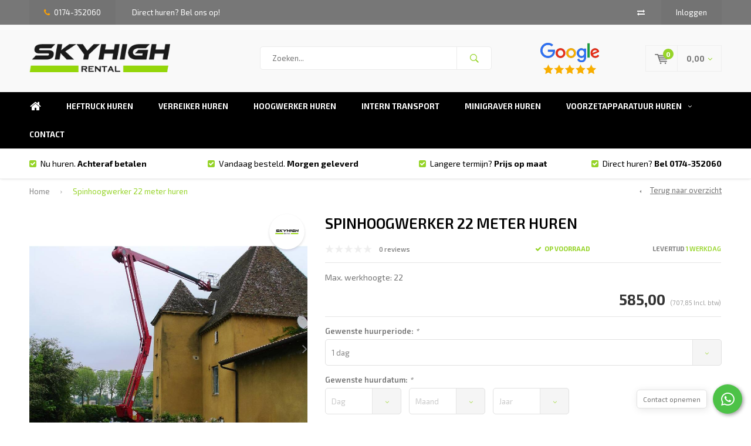

--- FILE ---
content_type: text/html;charset=utf-8
request_url: https://www.skyhighrental.nl/spinhoogwerker-22-meter.html
body_size: 10157
content:
<!DOCTYPE html>
<html lang="nl">
  <head>
<!-- Google Tag Manager -->
<script>(function(w,d,s,l,i){w[l]=w[l]||[];w[l].push({'gtm.start':
new Date().getTime(),event:'gtm.js'});var f=d.getElementsByTagName(s)[0],
j=d.createElement(s),dl=l!='dataLayer'?'&l='+l:'';j.async=true;j.src=
'https://www.googletagmanager.com/gtm.js?id='+i+dl;f.parentNode.insertBefore(j,f);
})(window,document,'script','dataLayer','GTM-NF48CQZ');</script>
<!-- End Google Tag Manager -->
    <link rel="stylesheet" href="https://use.fontawesome.com/releases/v5.5.0/css/all.css" integrity="sha384-B4dIYHKNBt8Bc12p+WXckhzcICo0wtJAoU8YZTY5qE0Id1GSseTk6S+L3BlXeVIU" crossorigin="anonymous">
              
    <meta charset="utf-8"/>
<!-- [START] 'blocks/head.rain' -->
<!--

  (c) 2008-2026 Lightspeed Netherlands B.V.
  http://www.lightspeedhq.com
  Generated: 21-01-2026 @ 16:47:31

-->
<link rel="canonical" href="https://www.skyhighrental.nl/spinhoogwerker-22-meter.html"/>
<link rel="alternate" href="https://www.skyhighrental.nl/index.rss" type="application/rss+xml" title="Nieuwe producten"/>
<meta name="robots" content="noodp,noydir"/>
<meta property="og:url" content="https://www.skyhighrental.nl/spinhoogwerker-22-meter.html?source=facebook"/>
<meta property="og:site_name" content="Sky High Rental"/>
<meta property="og:title" content="Spinhoogwerker 22 meter huren"/>
<meta property="og:description" content="Max. werkhoogte: 22"/>
<meta property="og:image" content="https://cdn.webshopapp.com/shops/251783/files/229986752/sky-high-rental-spinhoogwerker-22-meter-huren.jpg"/>
<!--[if lt IE 9]>
<script src="https://cdn.webshopapp.com/assets/html5shiv.js?2025-02-20"></script>
<![endif]-->
<!-- [END] 'blocks/head.rain' -->
    <title>Spinhoogwerker 22 meter huren</title>
    <meta name="description" content="Max. werkhoogte: 22" />
    <meta name="keywords" content="Sky, High, Rental, Spinhoogwerker, 22, meter, huren, hoogwerker huren, heftruck huren, verreiker huren, minigraver huren" />
    <meta name="viewport" content="width=device-width, initial-scale=1.0">
    <meta name="apple-mobile-web-app-capable" content="yes">
    <meta name="apple-mobile-web-app-status-bar-style" content="black">
	  <meta name="google-site-verification" content="FdO_eNJ8TK2ItKONO638lxrl7NmjhCW-kvTzFujH67I" />

    <link rel="shortcut icon" href="https://cdn.webshopapp.com/shops/251783/themes/136613/assets/favicon.ico?20200310124537" type="image/x-icon" />
    <link href='//fonts.googleapis.com/css?family=Exo%202:400,300,600,700,800,900' rel='stylesheet' type='text/css'>
    <link href='//fonts.googleapis.com/css?family=Exo%202:400,300,600,700,800,900' rel='stylesheet' type='text/css'>
    <link rel="shortcut icon" href="https://cdn.webshopapp.com/shops/251783/themes/136613/assets/favicon.ico?20200310124537" type="image/x-icon" /> 
    <link rel="stylesheet" href="https://cdn.webshopapp.com/shops/251783/themes/136613/assets/bootstrap.css?20200310124537" />
    <link rel="stylesheet" href="https://cdn.webshopapp.com/shops/251783/themes/136613/assets/font-awesome-min.css?20200310124537" />
    <link rel="stylesheet" href="https://cdn.webshopapp.com/shops/251783/themes/136613/assets/ionicons.css?20200310124537" />
    <link rel="stylesheet" href="https://cdn.webshopapp.com/shops/251783/themes/136613/assets/transition.css?20200310124537" />
    <link rel="stylesheet" href="https://cdn.webshopapp.com/shops/251783/themes/136613/assets/dropdown.css?20200310124537" />
    <link rel="stylesheet" href="https://cdn.webshopapp.com/shops/251783/themes/136613/assets/checkbox.css?20200310124537" />
    <link rel="stylesheet" href="https://cdn.webshopapp.com/shops/251783/themes/136613/assets/owl-carousel.css?20200310124537" />
    <link rel="stylesheet" href="https://cdn.webshopapp.com/shops/251783/themes/136613/assets/jquery-fancybox.css?20200310124537" />
    <link rel="stylesheet" href="https://cdn.webshopapp.com/shops/251783/themes/136613/assets/jquery-custom-scrollbar.css?20200310124537" />
    <link rel="stylesheet" href="https://cdn.webshopapp.com/shops/251783/themes/136613/assets/style.css?20200310124537" />    
    <link rel="stylesheet" href="https://cdn.webshopapp.com/assets/gui-2-0.css?2025-02-20" />
    <link rel="stylesheet" href="https://cdn.webshopapp.com/assets/gui-responsive-2-0.css?2025-02-20" />   
    <link rel="stylesheet" href="https://cdn.webshopapp.com/shops/251783/themes/136613/assets/custom.css?20200310124537" />
    <link rel="stylesheet" href="https://cdn.webshopapp.com/shops/251783/themes/136613/assets/settings.css?20200310124537" /> 
    <link rel="stylesheet" href="https://cdn.webshopapp.com/shops/251783/themes/136613/assets/new.css?20200310124537" />
    <link rel="stylesheet" href="https://cdn.webshopapp.com/shops/251783/themes/136613/assets/wsa-css.css?20200310124537" />
    <script src="https://cdn.webshopapp.com/assets/jquery-1-9-1.js?2025-02-20"></script>
    <script src="https://cdn.webshopapp.com/assets/jquery-ui-1-10-1.js?2025-02-20"></script>   
    
<!--     <script type='text/javascript' src='https://cdn.webshopapp.com/shops/251783/themes/136613/assets/js-cookie.js?20200310124537'></script> -->
    <script type="text/javascript" src="https://cdn.webshopapp.com/shops/251783/themes/136613/assets/transition.js?20200310124537"></script>
    <script type="text/javascript" src="https://cdn.webshopapp.com/shops/251783/themes/136613/assets/dropdown.js?20200310124537"></script>
    <script type="text/javascript" src="https://cdn.webshopapp.com/shops/251783/themes/136613/assets/checkbox.js?20200310124537"></script>
    <script type="text/javascript" src="https://cdn.webshopapp.com/shops/251783/themes/136613/assets/owl-carousel.js?20200310124537"></script>
    <script type="text/javascript" src="https://cdn.webshopapp.com/shops/251783/themes/136613/assets/jquery-fancybox.js?20200310124537"></script>
    <script type="text/javascript" src="https://cdn.webshopapp.com/shops/251783/themes/136613/assets/jquery-custom-scrollbar.js?20200310124537"></script>
    <script type="text/javascript" src="https://cdn.webshopapp.com/shops/251783/themes/136613/assets/jquery-countdown-min.js?20200310124537"></script>
    <script type="text/javascript" src="https://cdn.webshopapp.com/shops/251783/themes/136613/assets/global.js?20200310124537"></script>

    <script type="text/javascript" src="https://cdn.webshopapp.com/shops/251783/themes/136613/assets/jcarousel.js?20200310124537"></script>
    <script type="text/javascript" src="https://cdn.webshopapp.com/assets/gui.js?2025-02-20"></script>
    <script type="text/javascript" src="https://cdn.webshopapp.com/assets/gui-responsive-2-0.js?2025-02-20"></script>
        
    <!--[if lt IE 9]>
    <link rel="stylesheet" href="https://cdn.webshopapp.com/shops/251783/themes/136613/assets/style-ie.css?20200310124537" />
    <![endif]-->
  </head>
  <body id="body"> 
			<!-- Google Tag Manager (noscript) -->
			<noscript><iframe src="https://www.googletagmanager.com/ns.html?id=GTM-NF48CQZ"
			height="0" width="0" style="display:none;visibility:hidden"></iframe></noscript>
			<!-- End Google Tag Manager (noscript) -->
    
    

<div class="menu-wrap">
    <div class="close-menu"><i class="ion ion-ios-close-empty"></i></div>
    <div class="menu-box">
      <div class="menu-logo large"><a href="https://www.skyhighrental.nl/"><img src="https://cdn.webshopapp.com/shops/251783/themes/136613/assets/logo-light.png?20200310124537" alt="Sky High Rental"></a></div>      
        <ul>
          <li><a href="https://www.skyhighrental.nl/">Home</a></li>
                      <li><a href="https://www.skyhighrental.nl/heftruck-huren/">Heftruck Huren</a>                          </li>
                      <li><a href="https://www.skyhighrental.nl/verreiker-huren/">Verreiker Huren</a>                          </li>
                      <li><a href="https://www.skyhighrental.nl/hoogwerker-huren/">Hoogwerker Huren</a>                          </li>
                      <li><a href="https://www.skyhighrental.nl/intern-transport/">Intern transport</a>                          </li>
                      <li><a href="https://www.skyhighrental.nl/minigraver-huren/">Minigraver Huren</a>                          </li>
                      <li><a href="https://www.skyhighrental.nl/voorzetapparatuur-huren/">voorzetapparatuur huren</a><span class="more-cats"><span class="plus-min"></span></span>                              <ul class="sub ">
                                      <li><a href="https://www.skyhighrental.nl/voorzetapparatuur-huren/voorzetapparatuur-graafmachines/">Voorzetapparatuur Graafmachines</a>                                          </li>
                                      <li><a href="https://www.skyhighrental.nl/voorzetapparatuur-huren/voorzetapparatuur-verreikers/">Voorzetapparatuur Verreikers</a>                                          </li>
                                      <li><a href="https://www.skyhighrental.nl/voorzetapparatuur-huren/voorzetapparatuur-heftrucks/">Voorzetapparatuur Heftrucks</a>                                          </li>
                                  </ul>
                          </li>
                    
                                                                                        <li class=""><a href="https://www.skyhighrental.nl/service/">Contact</a></li>
                                            
                    
                    
        </ul>
      
    </div>
  </div>
  
  <div class="body-wrap">
    <header id="header">
      
     <div class="topbar light">
       <div class="container">
         <div class="info left">
           <ul>
             <li class="hidden-xs hidden-md hidden-lg tabletmenu-btn"><a href="javascript:;" class="open-menu"><i class="fa fa-bars" aria-hidden="true"></i> Menu</a></li>
             <li class="dark"><a href="tel:0174-352060"><i class="fa fa-phone" aria-hidden="true"></i>0174-352060</a></li>             <a href="tel:+31174352060"><li class="hidden-xs hidden-sm">Direct huren? Bel ons op!</li></a>           </ul>
         </div>
         <div class="service right">
           <ul>
                          <li class="hidden-xs hidden-sm"><a href="https://www.skyhighrental.nl/compare/" title="Vergelijk"><i class="fa fa-exchange" aria-hidden="true"></i></a></li>
                                                      
                           <li class="dark hidden-xs hidden-md"><a href="https://www.skyhighrental.nl/account/">Inloggen</a></li>
                          <li class="hidden-lg"><a href="https://www.skyhighrental.nl/account/"><i class="fa fa-user" aria-hidden="true"></i></a></li>
             <li class="dark  hidden-md hidden-lg"><a href="javascript:;" class="open-cart"><svg xmlns="http://www.w3.org/2000/svg" viewBox="0 0 16 12" enable-background="new 0 0 16 12"><style type="text/css">.st0{fill:#757575;}</style><title>Asset 1</title><g id="Layer_2"><g id="Capa_1"><circle cx="7" cy="11.1" r=".9" class="st0"/><path d="M4.4 1.2L4.2.4C4.1.2 3.8 0 3.5 0h-3C.2 0 0 .3 0 .6c0 0 0 .1 0 .1.1.3.3.5.6.5h2.5l2.5 7.9c.1.3.3.4.6.4h7.7c.4 0 .6-.4.6-.7 0-.3-.3-.5-.6-.6H6.6l-.5-1.5H14c.6 0 1.1-.4 1.2-1l.8-3.2c.1-.5-.2-1.1-.7-1.2-.1 0-.2 0-.3 0H4.4zM14 5.5H5.8l-.3-.9h8.8l-.3.9zm.5-2.1H5.1l-.3-.9h9.9l-.2.9z" class="st0"/><circle cx="12.6" cy="11.1" r=".9" class="st0"/></g></g></svg><span class="items hidden-md hidden-lg">0</span></a></li>
           </ul>
         </div>
         <div class="clearfix"></div>
       </div>
     </div>
      
      <div class="main-header">
        <div class="container">
          <div class="main-header-inner">
            <div class="  align">
              <div class=" mobilemenu-btn hidden-sm hidden-md hidden-lg"><a class="open-menu" href="javascript:;"><i class="fa fa-bars" aria-hidden="true"></i></a></div>
              
              <div class="   hide-all_screens search hidden-xs left-search" id="search">
                <form action="https://www.skyhighrental.nl/search/" method="get" id="formSearch">
                  <input class="round-corners" type="text" name="q" autocomplete="off"  value="" placeholder="Zoeken..."/>
                  <span class="search-text-remover"><i class="fa fa-close"></i></span>
                  <span onclick="$('#formSearch').submit();" title="Zoeken" class="go-search"><i class="ion ion-ios-search-strong"></i></span>
                  
                  <div class="autocomplete round-corners">
                    <div class="search-products products-livesearch"></div>
                    <div class="more"><a href="#">Bekijk alle resultaten <span>(0)</span></a></div>
                    <div class="notfound">Geen producten gevonden...</div>
                  </div>
                  
                </form> 
              </div> 
              <div class="  logo-mobile-move-center logo large"><a href="https://www.skyhighrental.nl/"><img src="https://cdn.webshopapp.com/shops/251783/themes/136613/assets/logo.png?20200310124537" alt="Sky High Rental"></a></div>
              <div class="grid-cell mobilesearch-btn hidden-sm hidden-md hidden-lg"><a href="javascript:;" class="open-search"><i class="ion ion-ios-search-strong"></i></a></div>
              
                              <div class="search hidden-xs right-search-tab" id="search">
                <form action="https://www.skyhighrental.nl/search/" method="get" id="formSearch">
                  <input class="round-corners" type="text" name="q" autocomplete="off"  value="" placeholder="Zoeken..."/>
                                    <span onclick="$('#formSearch').submit();" title="Zoeken" class="go-search"><i class="ion ion-ios-search-strong"></i></span>
                  
                  <div class="autocomplete round-corners">
                    <div class="search-products products-livesearch"></div>
                    <div class="more"><a href="#">Bekijk alle resultaten <span>(0)</span></a></div>
                    <div class="notfound">Geen producten gevonden...</div>
                  </div>
                  
                </form> 
              </div>
                            
              
              
                                          <div class="trustmark-right-wrap hallmark hidden-xs"><div class="hallmark-wrap medium"><a href="https://www.skyhighrental.nl/"><img src="https://cdn.webshopapp.com/shops/251783/themes/136613/assets/eigen-keurmerk.png?20200310124537" alt="Sky High Rental"></a></div></div>
                                          <div class=" cart hidden-xs hidden-sm">
                <a href="javascript:;" class="open-cart cart-upd">
                  <div class="cart-left-header">
                    <span class="icon"><svg xmlns="http://www.w3.org/2000/svg" viewBox="0 0 16 12" enable-background="new 0 0 16 12"><style type="text/css">.st0{fill:#757575;}</style><title>Asset 1</title><g id="Layer_2"><g id="Capa_1"><circle cx="7" cy="11.1" r=".9" class="st0"/><path d="M4.4 1.2L4.2.4C4.1.2 3.8 0 3.5 0h-3C.2 0 0 .3 0 .6c0 0 0 .1 0 .1.1.3.3.5.6.5h2.5l2.5 7.9c.1.3.3.4.6.4h7.7c.4 0 .6-.4.6-.7 0-.3-.3-.5-.6-.6H6.6l-.5-1.5H14c.6 0 1.1-.4 1.2-1l.8-3.2c.1-.5-.2-1.1-.7-1.2-.1 0-.2 0-.3 0H4.4zM14 5.5H5.8l-.3-.9h8.8l-.3.9zm.5-2.1H5.1l-.3-.9h9.9l-.2.9z" class="st0"/><circle cx="12.6" cy="11.1" r=".9" class="st0"/></g></g></svg></span>
                    <span class="items">0</span>
                  </div>
                  <div class="cart-right-header">
                    <span class="more">0,00<i class="fa fa-angle-down" aria-hidden="true"></i></span>
                  </div>                  
                </a> 
              </div>
              
              
              <div class="cart-dropdown round-corners-bottom">
                <div class="cart-title">Winkelwagen<span class="items">0 items</span></div>
                
                <div class="cart-body">
                  <table class="cart-products">
                                      </table>
                </div>
                
                                <div class="empty-cart">
                  Geen producten gevonden
                </div>
                              </div>
              
             
            
            </div>
          </div>
        </div>
        
        <div class="grid-cell mobile-search">
          <form action="https://www.skyhighrental.nl/search/" method="get" id="formSearchMobile">
            <input type="text" name="q" autocomplete="off"  value="" placeholder="Zoeken..."/>
                      </form> 
        </div>
        
      </div>
     
            <div class="main-menu #ffffff hidden-xs hidden-sm hidden-md ">
        <div class="container">
          <ul class="">
                        <li><a href="https://www.skyhighrental.nl/">Home</a></li>
            
            

                                    <li class="with-small-menu"><a href="https://www.skyhighrental.nl/heftruck-huren/">Heftruck Huren</a>
                          </li>
                        <li class="with-small-menu"><a href="https://www.skyhighrental.nl/verreiker-huren/">Verreiker Huren</a>
                          </li>
                        <li class="with-small-menu"><a href="https://www.skyhighrental.nl/hoogwerker-huren/">Hoogwerker Huren</a>
                          </li>
                        <li class="with-small-menu"><a href="https://www.skyhighrental.nl/intern-transport/">Intern transport</a>
                          </li>
                        <li class="with-small-menu"><a href="https://www.skyhighrental.nl/minigraver-huren/">Minigraver Huren</a>
                          </li>
                        <li class="with-small-menu"><a href="https://www.skyhighrental.nl/voorzetapparatuur-huren/">voorzetapparatuur huren<i class="fa fa-angle-down" aria-hidden="true"></i></a>
              
              <ul class="small-dropdown">
                                <li>
                  <a href="https://www.skyhighrental.nl/voorzetapparatuur-huren/voorzetapparatuur-graafmachines/">Voorzetapparatuur Graafmachines</a>
                  
                </li>
                                <li>
                  <a href="https://www.skyhighrental.nl/voorzetapparatuur-huren/voorzetapparatuur-verreikers/">Voorzetapparatuur Verreikers</a>
                  
                </li>
                                <li>
                  <a href="https://www.skyhighrental.nl/voorzetapparatuur-huren/voorzetapparatuur-heftrucks/">Voorzetapparatuur Heftrucks</a>
                  
                </li>
                              </ul>

                          </li>
                        
            
            
            
                        <li class="with-small-menu"><a href="https://www.skyhighrental.nl/service/">Contact</a></li>
            
          </ul>
        </div>
      </div>
           
            <div class="usp-block hidden-xs hidden-sm ">
        <div class="container">
          <ul>
            <li>
                            <i class="fa fa-check-square" aria-hidden="true"></i>Nu huren. <b>Achteraf betalen</b>
                          </li>
            <li class="text-center hidden-xs hidden-sm">
                            <i class="fa fa-check-square" aria-hidden="true"></i>Vandaag besteld. <b>Morgen geleverd</b>
                          </li>
            <li class="text-right hidden-xs hidden-sm">
                            <i class="fa fa-check-square" aria-hidden="true"></i>Langere termijn? <b> Prijs op maat</b>
                          </li>
                        <li class="text-right hidden-xs hidden-sm">
                            <i class="fa fa-check-square" aria-hidden="true"></i>Direct huren? <a href="tel:+31174352060"> <b> Bel 0174-352060</b></a>
                          </li>
                      </ul>
        </div>
      </div>
      <div class="usp-slider owl-carousel owl-theme visible-xs visible-sm">
        <div class="item">
                    <i class="fa fa-check-square" aria-hidden="true"></i>Nu huren. <b>Achteraf betalen</b>
                  </div>
        <div class="item">
                    <i class="fa fa-check-square" aria-hidden="true"></i>Vandaag besteld. <b>Morgen geleverd</b>
                  </div>
        <div class="item">
                    <i class="fa fa-check-square" aria-hidden="true"></i>Langere termijn? <b> Prijs op maat</b>
                  </div>
        <div class="item">
                    <i class="fa fa-check-square" aria-hidden="true"></i>Direct huren? <a href="tel:+31174352060"> <b> Bel 0174-352060</b></a>
                  </div>
      </div>
            
              <div class="productPage-sticky hidden-md hidden-sm hidden-xs">
          <div class="container">
            <div class="grid center">
              
              <div class="grid-cell productSticky-image">
                <img src="https://cdn.webshopapp.com/shops/251783/files/229986752/100x100x2/sky-high-rental-spinhoogwerker-22-meter-huren.jpg" width="100%" alt="Sky High Rental Spinhoogwerker 22 meter huren" title="Sky High Rental Spinhoogwerker 22 meter huren" />  
              </div>
              <div class="stickerDivider"></div>
              <div class="grid-cell center productSticky-title">
                <div class="productSticky-title-wrapper">
                  <a href="https://www.skyhighrental.nl/spinhoogwerker-22-meter.html" title="Sky High Rental Spinhoogwerker 22 meter huren" class="title">
                                          Spinhoogwerker 22 meter huren                   </a>  
                  
                  <div class="reviews">
                                                              <div class="review">
                        <div class="stars" data-score="0">
                          <img src="https://cdn.webshopapp.com/shops/251783/themes/136613/assets/stars.png?20200310124537" alt="Reviews">
                          <div class="score">
                            <div class="pos"></div>
                            <div class="neg"></div>
                          </div>
                        </div>
                      </div>
                      <a href="https://www.skyhighrental.nl/account/review/80948303/">0 reviews</a>
                      
                                      </div>
                </div>
              </div>
              <div class="stickerDivider"></div>
              <div class="grid-cell noflex center productSticky-price">
                <div class="price">    
                 <span class="old-price">  
                  
                  </span>
                  <span class="new-price">
                                        585,00                                      </span>
                <a href="https://www.skyhighrental.nl/service/shipping-returns/"><div class="inc-tax">(707,85 Incl. btw)</div></a>               </div>
              </div>
              <div class="stickerDivider"></div>
              <div class="grid-cell productSticky-quanity product-info">
                <div class="cart">
                  <form action="https://www.skyhighrental.nl/cart/add/160288937/" id="product_configure_form_sec" method="post">
                  <div class="change">
                    <a href="javascript:;" data-way="down"  class="down change-q round-corners-left">-</a>
                    <input id="product-q" type="text" name="quantity" value="1" />
                    <a href="javascript:;" data-way="up"  class="up change-q round-corners-right">+</a>
                  </div>
                  <a href="javascript:;" onclick="$('#product_configure_form_sec').submit();" class="btn round-corners" title="Toevoegen aan winkelwagen"><i class="ion ion-ios-cart"></i>Toevoegen aan winkelwagen</a>  
                  </form>
                </div>
              </div>
            </div>  
          </div>
        </div>
           
    </header>    
    <main>
      <div class="container main-content container-bg">
        
<div class="message-container all-products-message">
  <div class="container">
    <div class="messages">
      <div class="message success">
        <div class="icon"><i class="fa fa-check" aria-hidden="true"></i></div>
        <div class="text">
          <ul>
            <li>Alle producten zijn toegevoegd aan uw winkelmandje.</li>
          </ul>
        </div>
      </div>
    </div>
  </div>
</div>        
<div id="product-buy-popup-80948303" class="product-popup">
  <div class="popup-container grid center">
    
    <a class="close-popup" href="javascript:;"><i class="fa fa-times" aria-hidden="true"></i></a>
    
    <div class="col-md-5 col-sm-5 col-xs-12">
      <div class="popup-image-block">
        <img src="https://cdn.webshopapp.com/shops/251783/files/229986752/300x300x2/image.jpg">
      </div>
    </div>
    
    <div class="grid-cell">
      <div class="product-info">
        <span class="subtitle-product-popup"><i class="sutitle-product-popup-icon green fa fa-check"></i> Toevoegen aan winkelwagen</span>
        <h2>Spinhoogwerker 22 meter huren</h2>
        <p>Gewenste huurperiode: 1 dag</p>
                        <div class="code-price">
          <div class="price">
                        <span class="new-price">
                            585,00                          </span>
            <a href="https://www.skyhighrental.nl/service/shipping-returns/"><div class="inc-tax">(707,85 Incl. btw)</div></a>          </div>
        </div>
        
        <div class="cart">
            <a href="javascript:;" class="btn continue-from-popup stay-productpage-popup grid-cell  round-corners" title="Ga verder met winkelen">Ga verder met winkelen</a> 
            <a href="javascript:;" onclick="$('#product_configure_form').submit();" class="btn  round-corners cart-link-btn" title="Bestellen"><svg xmlns="http://www.w3.org/2000/svg" viewBox="0 0 16 12" enable-background="new 0 0 16 12"><style type="text/css">.st0{fill:#757575;}</style><title>Asset 1</title><g id="Layer_2"><g id="Capa_1"><circle cx="7" cy="11.1" r=".9" class="st0"/><path d="M4.4 1.2L4.2.4C4.1.2 3.8 0 3.5 0h-3C.2 0 0 .3 0 .6c0 0 0 .1 0 .1.1.3.3.5.6.5h2.5l2.5 7.9c.1.3.3.4.6.4h7.7c.4 0 .6-.4.6-.7 0-.3-.3-.5-.6-.6H6.6l-.5-1.5H14c.6 0 1.1-.4 1.2-1l.8-3.2c.1-.5-.2-1.1-.7-1.2-.1 0-.2 0-.3 0H4.4zM14 5.5H5.8l-.3-.9h8.8l-.3.9zm.5-2.1H5.1l-.3-.9h9.9l-.2.9z" class="st0"/><circle cx="12.6" cy="11.1" r=".9" class="st0"/></g></g></svg>Bestellen</a>
        </div>
        
      </div>
    </div>
    <div class="clearfix"></div>
  </div>
</div>
<div itemscope itemtype="http://schema.org/Product">
  <meta itemprop="name" content="Sky High Rental Spinhoogwerker 22 meter huren">
  <meta itemprop="image" content="https://cdn.webshopapp.com/shops/251783/files/229986752/300x250x2/sky-high-rental-spinhoogwerker-22-meter-huren.jpg">  <meta itemprop="brand" content="Sky High Rental">  <meta itemprop="description" content="Max. werkhoogte: 22">  
        
  <div itemprop="offers" itemscope itemtype="http://schema.org/Offer">
    <meta itemprop="priceCurrency" content="EUR">
    <meta itemprop="price" content="707.85" />
    <meta itemprop="itemCondition" itemtype="https://schema.org/OfferItemCondition" content="https://schema.org/NewCondition"/>
      </div>
</div>

<div class="page-top hidden-xs row">
  <div class="col-sm-9 col-md-9 hidden-xs breadcrumbs">
    <a href="https://www.skyhighrental.nl/" title="Home">Home</a>
    
        <span class="bread-divider"><i class="fa fa-angle-right" aria-hidden="true"></i></span>
    <a class="last" href="https://www.skyhighrental.nl/spinhoogwerker-22-meter.html">Spinhoogwerker 22 meter huren</a>
      </div>  
  
  <div class="back-box col-sm-3 col-md-3">
    <a class="back-to" href="https://www.skyhighrental.nl/"><span class="hidden-xs">Terug naar overzicht</span><span class="hidden-sm hidden-md hidden-lg">Terug</span></a>
  </div>
  
</div>

<div class="row productpage">
  
    
  <div class=" col-lg-12 ">
    <div class="row">
      
      <div class="col-sm-4 col-md-4 col-lg-5">
        
        <div class="mobile-product-title visible-xs">
                      <h1>Spinhoogwerker 22 meter huren</h1>
                      <div class="score-wrap hidden-sm hidden-md hidden-lg">
                                    <div class="small-reviews">
              <div class="stars" data-score="0">
                <img src="https://cdn.webshopapp.com/shops/251783/themes/136613/assets/stars.png?20200310124537" alt="Reviews">
                <div class="score">
                  <div class="pos"></div>
                  <div class="neg"></div>
                </div>
              </div>
              0 reviews
            </div>
                                                                        <div class="delivery"><strong>Levertijd</strong><span class="green"> 1 werkdag</span></div>            
          </div>
          
        </div>
        
        <div class="product-image-wrap">
          <a href="https://www.skyhighrental.nl/brands/sky-high-rental/"><div class="brand"><img src="https://cdn.webshopapp.com/shops/251783/files/175304774/300x300x2/sky-high-rental.jpg" alt=""></div></a>                    
          <div id="sync1" class="owl-carousel">
                        <div class="item">
               <img src="https://cdn.webshopapp.com/shops/251783/files/229986752/900x900x2/sky-high-rental-spinhoogwerker-22-meter-huren.jpg" alt="Spinhoogwerker 22 meter huren">                           </div>
                      </div>
          
                              
        </div>
        <div class="img-pages visible-xs">Image <span class="page">1</span> / 1</div>
        
                <div class="sm-thumbs row visible-sm">
                     <div class="col-sm-4 thumb">
            <a href="javascript:;" data-index="0">
              <img src="https://cdn.webshopapp.com/shops/251783/files/229986752/200x200x2/sky-high-rental-spinhoogwerker-22-meter-huren.jpg" width="100%" alt="Spinhoogwerker 22 meter huren">
            </a>
          </div>
                  </div>
        
      </div>
      
      <div class="col-sm-8 col-md-8 col-lg-7">
        <div class="product-info">
          
          <div class="title-wrap caps hidden-xs">
                        <h1>Spinhoogwerker 22 meter huren</h1>
                                  </div>
          
          <div class="score-wrap hidden-xs">
                                    <div class="small-reviews">
              <div class="stars" data-score="0">
                <img src="https://cdn.webshopapp.com/shops/251783/themes/136613/assets/stars.png?20200310124537" alt="Reviews">
                <div class="score">
                  <div class="pos"></div>
                  <div class="neg"></div>
                </div>
              </div>
              <span class="review-q">0 reviews</span>            </div>
                                                <div class="stock"><div class="green"><i class="fa fa-check" aria-hidden="true"></i> op voorraad</div></div>
                        
            <div class="delivery"><strong>Levertijd</strong><span class="green"> 1 werkdag</span></div>            
          </div>
          
          <div class="description hidden-xs body-font-size">Max. werkhoogte: 22</div>
          
          <div class="code-price">
            <div class="codes hidden-xs">
              <ul>
                                              </ul>
            </div>
            <div class="price productpage-price">
              
                            
                            <span class="new-price">
                                585,00                              </span>
              <a href="https://www.skyhighrental.nl/service/shipping-returns/"><div class="inc-tax">(707,85 Incl. btw)</div></a>              
            </div>
            <div class="codes visible-xs">
              <ul>
                                              </ul>
            </div>
          </div>
          
          <div class="cart productpageAddCart">
            <form action="https://www.skyhighrental.nl/cart/add/160288937/" id="product_configure_form" method="post">
                            <div class="product-option round-corners">
                <input type="hidden" name="bundle_id" id="product_configure_bundle_id" value="">
<div class="product-configure">
  <div class="product-configure-options" aria-label="Select an option of the product. This will reload the page to show the new option." role="region">
    <div class="product-configure-options-option">
      <label for="product_configure_option_558533">Gewenste huurperiode: <em aria-hidden="true">*</em></label>
      <select name="option[558533]" id="product_configure_option_558533" onchange="document.getElementById('product_configure_form').action = 'https://www.skyhighrental.nl/product/options/80948303/'; document.getElementById('product_configure_form').submit();" aria-required="true">
        <option value="2330117" selected="selected">1 dag</option>
        <option value="2330228">5 dagen</option>
        <option value="2330231">4 weken</option>
      </select>
      <div class="product-configure-clear"></div>
    </div>
  </div>
  <div class="product-configure-custom" role="region" aria-label="Product configurations">
    <div class="product-configure-custom-option" >
      <label id="gui-product-custom-field-title-4597502">Gewenste huurdatum: <em aria-hidden="true">*</em></label>
      <div class="product-configure-custom-option-item" role="group" aria-labelledby="gui-product-custom-field-title-4597502">
        <div class="product-configure-custom-option-date">
          <select name="custom[4597502][day]" class="product-configure-custom-option-date-day" aria-label="Select a day" aria-required="true">
            <option value="">Dag</option>
            <option value="1">01</option>
            <option value="2">02</option>
            <option value="3">03</option>
            <option value="4">04</option>
            <option value="5">05</option>
            <option value="6">06</option>
            <option value="7">07</option>
            <option value="8">08</option>
            <option value="9">09</option>
            <option value="10">10</option>
            <option value="11">11</option>
            <option value="12">12</option>
            <option value="13">13</option>
            <option value="14">14</option>
            <option value="15">15</option>
            <option value="16">16</option>
            <option value="17">17</option>
            <option value="18">18</option>
            <option value="19">19</option>
            <option value="20">20</option>
            <option value="21">21</option>
            <option value="22">22</option>
            <option value="23">23</option>
            <option value="24">24</option>
            <option value="25">25</option>
            <option value="26">26</option>
            <option value="27">27</option>
            <option value="28">28</option>
            <option value="29">29</option>
            <option value="30">30</option>
            <option value="31">31</option>
          </select>
          <select name="custom[4597502][month]" class="product-configure-custom-option-date-month" aria-label="Select a month" aria-required="true">
            <option value="">Maand</option>
            <option value="1">Januari</option>
            <option value="2">Februari</option>
            <option value="3">Maart</option>
            <option value="4">April</option>
            <option value="5">Mei</option>
            <option value="6">Juni</option>
            <option value="7">Juli</option>
            <option value="8">Augustus</option>
            <option value="9">September</option>
            <option value="10">Oktober</option>
            <option value="11">November</option>
            <option value="12">December</option>
          </select>
          <select name="custom[4597502][year]" class="product-configure-custom-option-date-year" aria-label="Select a year" aria-required="true">
            <option value="">Jaar</option>
            <option value="2031">2031</option>
            <option value="2030">2030</option>
            <option value="2029">2029</option>
            <option value="2028">2028</option>
            <option value="2027">2027</option>
            <option value="2026">2026</option>
            <option value="2025">2025</option>
            <option value="2024">2024</option>
            <option value="2023">2023</option>
            <option value="2022">2022</option>
            <option value="2021">2021</option>
            <option value="2020">2020</option>
            <option value="2019">2019</option>
            <option value="2018">2018</option>
            <option value="2017">2017</option>
            <option value="2016">2016</option>
            <option value="2015">2015</option>
            <option value="2014">2014</option>
            <option value="2013">2013</option>
            <option value="2012">2012</option>
            <option value="2011">2011</option>
            <option value="2010">2010</option>
            <option value="2009">2009</option>
            <option value="2008">2008</option>
            <option value="2007">2007</option>
            <option value="2006">2006</option>
            <option value="2005">2005</option>
            <option value="2004">2004</option>
            <option value="2003">2003</option>
            <option value="2002">2002</option>
            <option value="2001">2001</option>
            <option value="2000">2000</option>
            <option value="1999">1999</option>
            <option value="1998">1998</option>
            <option value="1997">1997</option>
            <option value="1996">1996</option>
            <option value="1995">1995</option>
            <option value="1994">1994</option>
            <option value="1993">1993</option>
            <option value="1992">1992</option>
            <option value="1991">1991</option>
            <option value="1990">1990</option>
            <option value="1989">1989</option>
            <option value="1988">1988</option>
            <option value="1987">1987</option>
            <option value="1986">1986</option>
            <option value="1985">1985</option>
            <option value="1984">1984</option>
            <option value="1983">1983</option>
            <option value="1982">1982</option>
            <option value="1981">1981</option>
            <option value="1980">1980</option>
            <option value="1979">1979</option>
            <option value="1978">1978</option>
            <option value="1977">1977</option>
            <option value="1976">1976</option>
            <option value="1975">1975</option>
            <option value="1974">1974</option>
            <option value="1973">1973</option>
            <option value="1972">1972</option>
            <option value="1971">1971</option>
            <option value="1970">1970</option>
            <option value="1969">1969</option>
            <option value="1968">1968</option>
            <option value="1967">1967</option>
            <option value="1966">1966</option>
            <option value="1965">1965</option>
            <option value="1964">1964</option>
            <option value="1963">1963</option>
            <option value="1962">1962</option>
            <option value="1961">1961</option>
            <option value="1960">1960</option>
            <option value="1959">1959</option>
            <option value="1958">1958</option>
            <option value="1957">1957</option>
            <option value="1956">1956</option>
            <option value="1955">1955</option>
            <option value="1954">1954</option>
            <option value="1953">1953</option>
            <option value="1952">1952</option>
            <option value="1951">1951</option>
            <option value="1950">1950</option>
            <option value="1949">1949</option>
            <option value="1948">1948</option>
            <option value="1947">1947</option>
            <option value="1946">1946</option>
            <option value="1945">1945</option>
            <option value="1944">1944</option>
            <option value="1943">1943</option>
            <option value="1942">1942</option>
            <option value="1941">1941</option>
            <option value="1940">1940</option>
            <option value="1939">1939</option>
            <option value="1938">1938</option>
            <option value="1937">1937</option>
            <option value="1936">1936</option>
            <option value="1935">1935</option>
            <option value="1934">1934</option>
            <option value="1933">1933</option>
            <option value="1932">1932</option>
            <option value="1931">1931</option>
            <option value="1930">1930</option>
            <option value="1929">1929</option>
            <option value="1928">1928</option>
            <option value="1927">1927</option>
            <option value="1926">1926</option>
            <option value="1925">1925</option>
            <option value="1924">1924</option>
            <option value="1923">1923</option>
            <option value="1922">1922</option>
            <option value="1921">1921</option>
            <option value="1920">1920</option>
            <option value="1919">1919</option>
            <option value="1918">1918</option>
            <option value="1917">1917</option>
            <option value="1916">1916</option>
            <option value="1915">1915</option>
            <option value="1914">1914</option>
            <option value="1913">1913</option>
            <option value="1912">1912</option>
            <option value="1911">1911</option>
            <option value="1910">1910</option>
            <option value="1909">1909</option>
            <option value="1908">1908</option>
            <option value="1907">1907</option>
            <option value="1906">1906</option>
            <option value="1905">1905</option>
            <option value="1904">1904</option>
            <option value="1903">1903</option>
            <option value="1902">1902</option>
            <option value="1901">1901</option>
          </select>
          <div class="product-configure-clear"></div>
        </div>
        <div class="product-configure-clear"></div>
      </div>
      <div class="product-configure-clear"></div>
    </div>
  </div>
</div>

              </div>
                            
                            
                            
                            <div class="change">
                <a href="javascript:;" data-way="down"  class="down change-q round-corners-left">-</a>
                <input id="product-q" type="text" name="quantity" value="1" />
                <a href="javascript:;" data-way="up"  class="up change-q round-corners-right">+</a>
              </div>
                            <a href="javascript:;" onclick="$('#product_configure_form').submit();" class="prd-page_btn btn round-corners" title="Toevoegen aan winkelwagen"><svg xmlns="http://www.w3.org/2000/svg" viewBox="0 0 16 12" enable-background="new 0 0 16 12"><style type="text/css">.st0{fill:#757575;}</style><title>Asset 1</title><g id="Layer_2"><g id="Capa_1"><circle cx="7" cy="11.1" r=".9" class="st0"/><path d="M4.4 1.2L4.2.4C4.1.2 3.8 0 3.5 0h-3C.2 0 0 .3 0 .6c0 0 0 .1 0 .1.1.3.3.5.6.5h2.5l2.5 7.9c.1.3.3.4.6.4h7.7c.4 0 .6-.4.6-.7 0-.3-.3-.5-.6-.6H6.6l-.5-1.5H14c.6 0 1.1-.4 1.2-1l.8-3.2c.1-.5-.2-1.1-.7-1.2-.1 0-.2 0-.3 0H4.4zM14 5.5H5.8l-.3-.9h8.8l-.3.9zm.5-2.1H5.1l-.3-.9h9.9l-.2.9z" class="st0"/><circle cx="12.6" cy="11.1" r=".9" class="st0"/></g></g></svg>Toevoegen aan winkelwagen</a>
                            
                            <div class="order-before">
                <span class="icon">
                  <i class="fa fa-clock-o" aria-hidden="true"></i>
                </span>
                
                <span class="text grid-cell">Voor 17:00:00 uur besteld, morgen in huis! Je hebt nog: <span class="time">03:39</span><strong> uur</strong></span>
              </div>
                                          
              
              
            </form>
            
                        <div class="product-usp">
              <div class="row">
              <div class="col-xs-12 visible-xs">
                <div class="usp-slider owl-carousel owl-theme">
                  <div class="item">
                    <i class="fa fa-check" aria-hidden="true"></i>Bereken transportkosten bij afrekenen
                  </div>
                  <div class="item">
                    <i class="fa fa-check" aria-hidden="true"></i>Langere periode huren? Bel 0174-352060
                  </div>
                </div>
              </div>
              <div class="col-sm-6 hidden-xs">
                <div class="usp">
                  <span class="icon"><i class="fa fa-check" aria-hidden="true"></i></span>
                  <span class="text">Bereken transportkosten bij afrekenen</strong></span>
                </div>
              </div>
              <div class="col-sm-6 hidden-xs">
                <div class="usp">
                  <span class="icon"><i class="fa fa-check" aria-hidden="true"></i></span>
                  <span class="text">Langere periode huren? Bel 0174-352060</strong></span>
                </div>
              </div>
              </div>
            </div>
                        
                        <div class="clearfix"></div>
            <div class="hidden-xs">
              <div class="share-row grid center">
                                <div class="grid-cell grow2 center link text-center">
                    <a class="share-row-mobile" href="https://www.skyhighrental.nl/compare/add/160288937/"><i class="fa fa-exchange" aria-hidden="true"></i></a>
                  </div>
                  <div class="grid-cell grow2 center link text-center">
                    <a class="share-row-mobile" href="https://www.skyhighrental.nl/account/wishlistAdd/80948303/?variant_id=160288937"><i class="fa fa-heart" aria-hidden="true"></i></a>
                  </div>
                  <div class="grid-cell grow2 center link text-center">
                    <a class="share-row-mobile" href="https://www.skyhighrental.nl/service/?subject=Spinhoogwerker 22 meter huren"><i class="fa fa-phone" aria-hidden="true"></i></a>
                  </div>
                  
                  
              </div>
            </div>
                        
                         
             <div class="hidden-xs hidden-sm hidden-md hidden-lg">
                              </div>  
             </div>
             
        </div>
      </div>
      
      <div class="sidebar col-xs-12 visible-xs">
        <ul class="side-cats mobile-tabs body-font-size">
          
          
         
         
                    <li data-tab="3">
                        
            <div class="mobile-tab body-font-size">
              <div class="reviews">
                
                                                    <div class="bottom">
                    <div class="right">
                      <a href="https://www.skyhighrental.nl/account/review/80948303/">Je beoordeling toevoegen</a>
                    </div>
                    <span>0</span> sterren op basis van <span>0</span> beoordelingen
                    <div class="clearfix"></div>
                  </div>  
                                
              </div>
            </div>
            
          </li>
        </ul>
      </div>
      
      <div class="col-xs-12 hidden-xs">
        <div class="product-tabs tabs">
          <ul class="tabs-list body-font-size">
            <li data-tab="1"><a href="javascript:;" class="tab-link active">Beschrijving</a></li>
                                  </ul>
      
          <div class="tab tab-1 active body-font-size">
            
          </div>
          
          <div class="tab tab-2 specs body-font-size">
                      </div>
          
          <div class="tab tab-3 body-font-size">
            
            <div class="reviews desktop-reviews">
                            <div class="reviews-body">
                              </div>
                
              <div class="bottom">
                <div class="right">
                  <a href="https://www.skyhighrental.nl/account/review/80948303/">Je beoordeling toevoegen</a>
                </div>
                <span>0</span> sterren op basis van <span>0</span> beoordelingen
              </div>   
                          
            </div>
          </div>
          
        </div>
      </div>
      
       <div class="clearfix"></div>
      
            <div class="col-xs-12">
        <div class="reviews desktop-reviews">
          
                        
          <div class="reviews-body">
                      </div>
          
          <div class="bottom">
            <div class="right">
              <a href="https://www.skyhighrental.nl/account/review/80948303/">Je beoordeling toevoegen</a>
            </div>
            <span>0</span> sterren op basis van <span>0</span> beoordelingen
          </div>   
                    
        </div>
        <div class="clearfix"></div>
      </div>
              
      <div class="clearfix"></div>
        
            <div class="col-xs-12">
        <div class="share-row visible-xs">
          <div class="row">
            <div class="col-xs-4 col-sm-4 link text-center">
              <a class="hidden-xs" href="https://www.skyhighrental.nl/compare/add/160288937/"><i class="fa fa-exchange" aria-hidden="true"></i>Vergelijk producten</a>
              <a class="visible-xs share-row-mobile" href="https://www.skyhighrental.nl/compare/add/160288937/"><i class="fa fa-exchange" aria-hidden="true"></i></a>
            </div>
            <div class="col-xs-4 col-sm-4 link text-right">
              <a class="hidden-xs" href="https://www.skyhighrental.nl/account/wishlistAdd/80948303/?variant_id=160288937"><i class="fa fa-heart" aria-hidden="true"></i>Aan verlanglijst toevoegen</a>
              <a class="visile-xs share-row-mobile" href="https://www.skyhighrental.nl/account/wishlistAdd/80948303/?variant_id=160288937"><i class="fa fa-heart" aria-hidden="true"></i></a>
            </div>
            <div class="col-xs-4 col-sm-4 link">
              <a class="hidden-xs" href="https://www.skyhighrental.nl/service/?subject=Spinhoogwerker 22 meter huren"><i class="fa fa-phone" aria-hidden="true"></i>Contact</a>
              <a class="visible-xs share-row-mobile" href="https://www.skyhighrental.nl/service/?subject=Spinhoogwerker 22 meter huren"><i class="fa fa-phone" aria-hidden="true"></i></a>
            </div>
            <div class="clearfix"></div>
          </div>
        </div>
      </div>
            
            
  
      
   
        
     
    
        
        
        
     </div>
   </div>  
    
      
      
  </div>
</div>
<script type="text/javascript"> 
  $(window).load(function(){
    $(".productPage-sticky").css('top', $('.main-header').outerHeight() - 40 + 'px');
    $(window).scroll(function(){
     if ($(window).scrollTop() >= $(".productpageAddCart").offset().top + $(".productpageAddCart").outerHeight(true) - $('.main-header').outerHeight() - 104) {
      $(".productPage-sticky").show();
     } else {
      $(".productPage-sticky").hide();
     }
    });
  });
  
</script>
      </div>
      
                      </main>
      
    <div class="floating-cta-wh">
		<div class="greeting-message">
			Contact opnemen
		</div>
		<div class="btns">
				<div class="whatsapp-btn">
					<a href="https://api.whatsapp.com/send?phone=+31174352060" target="_BLANK"><i class="fab fa-whatsapp"></i></a>
				</div>
		</div>
	</div>
<a class="floating-cta" href="https://www.skyhighrental.nl/service/">Contact opnemen</a>
<div id="whatsappbtn-holder"></div>
<footer id="footer">
        
               
       <div class="main-footer">
         <div class="container">
           <div class="row">
             
              <div class="col-lg-3 col-md-3">
                <div class="footer-title">Over ons</div>   
                                  <p>Met een grote verhuurvloot van 250+ moderne machines is Sky High Rental dé ideale aanbieder voor het huren van al uw werkmaterieel.</p>
                                <div class="socials">
                                                                                                                                                                                                                      </div>
                
               
                
              </div>
              
              <div class="col-lg-3 col-md-3">
                <div class="mobile-slide">
                  <div class="footer-title">Klantenservice <span class="more-cats"><span class="plus-min"></span></span></div>   
                  <ul>
                                          <li><a href="https://www.skyhighrental.nl/service/about/">Over ons</a></li>
                                          <li><a href="https://www.skyhighrental.nl/service/general-terms-conditions/">Algemene voorwaarden</a></li>
                                          <li><a href="https://www.skyhighrental.nl/service/">Klantenservice</a></li>
                                      </ul>
                </div>
              </div>
              
              <div class="col-lg-3 col-md-3">
                <div class="mobile-slide">
                  <div class="footer-title">Mijn account <span class="more-cats"><span class="plus-min"></span></span></div>   
                  <ul>
                                        <li><a href="https://www.skyhighrental.nl/account/" title="Registreren">Registreren</a></li>
                                        <li><a href="https://www.skyhighrental.nl/account/orders/" title="Mijn bestellingen">Mijn bestellingen</a></li>
                    <li><a href="https://www.skyhighrental.nl/account/tickets/" title="Mijn tickets">Mijn tickets</a></li>
                                        <li><a href="https://www.skyhighrental.nl/account/wishlist/" title="Mijn verlanglijst">Mijn verlanglijst</a></li>
                                        <li><a href="https://www.skyhighrental.nl/compare/">Vergelijk producten</a></li>
                  </ul>
                </div>  
              </div>
              
              <div class="col-lg-3 col-md-3">
                <div class="footer-title mobile-border-top">Sky High Rental B.V.</div>                <ul>
                                    <li>
                    <span class="icon"><i class="fa fa-map-marker" aria-hidden="true"></i></span>
                    <span class="text">Hoogweg 15a</span>
                  </li>
                                                      <li>
                    <span class="icon"></span>
                    <span class="text">2678 KS De Lier</span>
                  </li>
                                                      <li>
                    <span class="icon"><i class="fa fa-phone" aria-hidden="true"></i></span>
                    <span class="text"><a href="tel:0174-352060">0174-352060</a></span>
                  </li>
                                                      <li>
                    <span class="icon"><i class="fa fa-paper-plane" aria-hidden="true"></i></span>
                    <span class="text"><a href="/cdn-cgi/l/email-protection#91f8fff7fed1e2fae8f9f8f6f9e3f4ffe5f0fdbffffd"><span class="__cf_email__" data-cfemail="acc5c2cac3ecdfc7d5c4c5cbc4dec9c2d8cdc082c2c0">[email&#160;protected]</span></a></span>
                  </li>
                                                    </ul>
              </div>
             
             <div class="clearfix"></div>
             <div class="col-lg-3 col-md-3">
                           </div>
                         
             <div class="col-lg-3 col-md-3"></div>
             
                          
             
           </div>
         </div>
       </div>
       
       <div class="footer-bottom">
         <a class="back-top" data-scroll="body" href="javascript:;"><i class="fa fa-angle-up" aria-hidden="true"></i></a>
         <div class="container">
           <div class="left">
             © Copyright 2026
              - Realisatie door <a href="http://www.onlinevanstart.nl/" target="_blank">Onlinevanstart.nl</a> |  <a href="https://www.skyhighrental.nl/rss/">RSS-feed</a>  |  <a href="https://www.skyhighrental.nl/sitemap/">Sitemap</a>
           </div>
           <div class="right">
             <ul class="payments">
                              <li><img src="https://cdn.webshopapp.com/shops/251783/themes/136613/assets/invoice.png?20200310124537" alt="invoice"></li>
                            </ul>
           </div>
                    
       <div class="left">
       <div itemscope itemtype="http://data-vocabulary.org/Review-aggregate">
        <span itemprop="itemreviewed">Sky High Rental </span>
        <span itemprop="rating" itemscope itemtype="http://data-vocabulary.org/Rating">
        <span itemprop="average"> 9</span> / <span itemprop="best">10</span></span> -
        <span itemprop="count"> 168 </span> beoordelingen op <a target="_blank" href=""></a> 
       </div>
       </div>
                </div>
       </div>
    </footer>

<!-- einde bodywrap --> </div> <!-- einde bodywrap -->

  <script data-cfasync="false" src="/cdn-cgi/scripts/5c5dd728/cloudflare-static/email-decode.min.js"></script><script>
    /* TRANSLATIONS */
    var readmore = 'Lees meer';
    var readless = 'Lees minder';
    var searchUrl = 'https://www.skyhighrental.nl/search/';
    var reviews = 'Reviews';
    var incTax = 'Incl. btw';
         var shopb2b = true;
            var showFulltitle = false;
      </script>

                <!--COUNTDOWN PRODUCTPAGE-->
                      <script>
                var page = 'product';
                var showDays = [
                                          0,
                                                        1,
                                                        2,
                                                        3,
                                                        4,
                                                        5,
                                                        6,
                              ]
                 var orderBefore = '17:00:00';  
               var showFrom = '06'; 
              </script>
                <!--END COUNTDOWN PRODUCTPAGE-->
                <script>
                  var basicUrl = 'https://www.skyhighrental.nl/';
                  var shopId = '251783';
                  var moreInfo = 'Meer info';
                  var noVariants = 'No variants available';
                  var cartSvg = '<svg xmlns="http://www.w3.org/2000/svg" viewBox="0 0 16 12" enable-background="new 0 0 16 12"><style type="text/css">.st0{fill:#757575;}</style><title>Asset 1</title><g id="Layer_2"><g id="Capa_1"><circle cx="7" cy="11.1" r=".9" class="st0"/><path d="M4.4 1.2L4.2.4C4.1.2 3.8 0 3.5 0h-3C.2 0 0 .3 0 .6c0 0 0 .1 0 .1.1.3.3.5.6.5h2.5l2.5 7.9c.1.3.3.4.6.4h7.7c.4 0 .6-.4.6-.7 0-.3-.3-.5-.6-.6H6.6l-.5-1.5H14c.6 0 1.1-.4 1.2-1l.8-3.2c.1-.5-.2-1.1-.7-1.2-.1 0-.2 0-.3 0H4.4zM14 5.5H5.8l-.3-.9h8.8l-.3.9zm.5-2.1H5.1l-.3-.9h9.9l-.2.9z" class="st0"/><circle cx="12.6" cy="11.1" r=".9" class="st0"/></g></g></svg>';
                </script>                                  
    <!-- [START] 'blocks/body.rain' -->
<script>
(function () {
  var s = document.createElement('script');
  s.type = 'text/javascript';
  s.async = true;
  s.src = 'https://www.skyhighrental.nl/services/stats/pageview.js?product=80948303&hash=c9c0';
  ( document.getElementsByTagName('head')[0] || document.getElementsByTagName('body')[0] ).appendChild(s);
})();
</script>
  
<!-- Global site tag (gtag.js) - Google Analytics -->
<script async src="https://www.googletagmanager.com/gtag/js?id=G-PQC70MNEBN"></script>
<script>
    window.dataLayer = window.dataLayer || [];
    function gtag(){dataLayer.push(arguments);}

        gtag('consent', 'default', {"ad_storage":"denied","ad_user_data":"denied","ad_personalization":"denied","analytics_storage":"denied","region":["AT","BE","BG","CH","GB","HR","CY","CZ","DK","EE","FI","FR","DE","EL","HU","IE","IT","LV","LT","LU","MT","NL","PL","PT","RO","SK","SI","ES","SE","IS","LI","NO","CA-QC"]});
    
    gtag('js', new Date());
    gtag('config', 'G-PQC70MNEBN', {
        'currency': 'EUR',
                'country': 'NL'
    });

        gtag('event', 'view_item', {"items":[{"item_id":160288937,"item_name":"Spinhoogwerker 22 meter","currency":"EUR","item_brand":"Sky High Rental","item_variant":"Gewenste huurperiode: 1 dag","price":585,"quantity":1,"item_category":"Hoogwerker Huren"}],"currency":"EUR","value":585});
    </script>
  


<!-- [END] 'blocks/body.rain' -->
    <input type="hidden" id="shopb2b" value="1" />
    
                </body>

</html>

--- FILE ---
content_type: text/javascript;charset=utf-8
request_url: https://www.skyhighrental.nl/services/stats/pageview.js?product=80948303&hash=c9c0
body_size: -413
content:
// SEOshop 21-01-2026 16:47:34